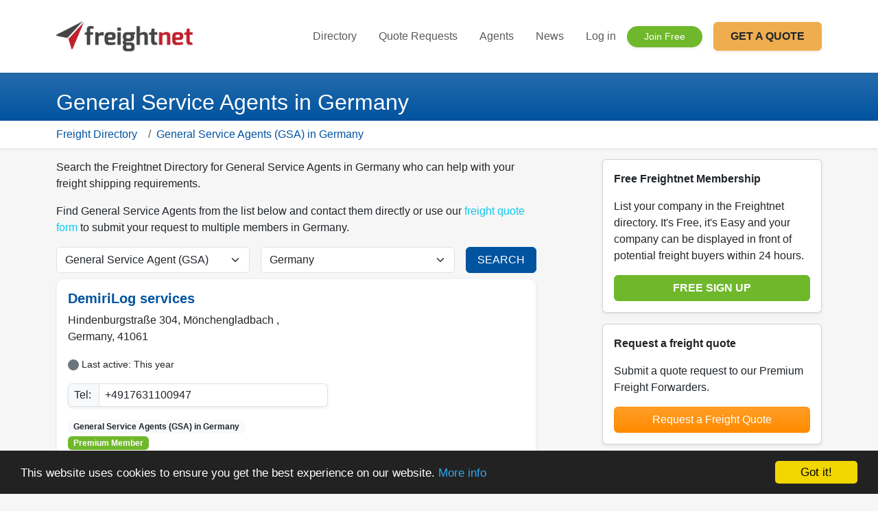

--- FILE ---
content_type: text/html; charset=UTF-8
request_url: https://www.freightnet.com/directory/p1/cDE/s28.htm
body_size: 11504
content:
<!doctype html>
<html lang="en">
<head>

<!-- Google Tag Manager -->
<script defer>
window.dataLayer = window.dataLayer || [];
function gtag() { dataLayer.push(arguments); }
  gtag('consent', 'default', {
    'ad_user_data': 'granted',
    'ad_personalization': 'granted',
    'ad_storage': 'granted',
    'analytics_storage': 'granted',
    'wait_for_update': 500,
  });
  dataLayer.push({'gtm.start': new Date().getTime(), 'event': 'gtm.js'});
</script>
<!-- End Google Tag Manager -->

<!-- Start Clarity Tag Manager -->
<script async defer>
    (function(c,l,a,r,i,t,y){
        c[a]=c[a]||function(){(c[a].q=c[a].q||[]).push(arguments)};
        t=l.createElement(r);t.async=1;t.src="https://www.clarity.ms/tag/"+i;
        y=l.getElementsByTagName(r)[0];y.parentNode.insertBefore(t,y);
    })(window, document, "clarity", "script", "mthy47dhjz");
</script>
<!-- End Clarity Tag Manager --><title>General Service Agents in Germany | Freightnet</title>
<meta charset="UTF-8">
<META name="keywords" content="General Service Agents, Germany, GSA, directory, freight, quote, estimate, rate, companies, company, cargo, logistics">
<META name="description" content="Search the Freightnet Directory for General Service Agents in Germany">
<meta name="viewport" content="width=device-width, initial-scale=1, shrink-to-fit=no">

<link rel="apple-touch-icon" sizes="180x180" href="https://cdn.freightnet.com/apple-touch-icon.png?v=6">
<link rel="icon" type="image/png" sizes="32x32" href="https://cdn.freightnet.com/favicon-32x32.png?v=6">
<link rel="icon" type="image/png" sizes="16x16" href="https://cdn.freightnet.com/favicon-16x16.png?v=6">
<link rel="manifest" href="/site.webmanifest">
<link rel="mask-icon" href="https://cdn.freightnet.com/safari-pinned-tab.svg?v=6" color="#5bbad5">
<link rel="shortcut icon" href="https://cdn.freightnet.com/favicon.ico?v=6">
<meta name="msapplication-TileColor" content="#da532c">
<meta name="theme-color" content="#ffffff">
<style>
    @charset "UTF-8";:root{--bs-blue:#00539f;--bs-indigo:#6610f2;--bs-purple:#6f42c1;--bs-pink:#d63384;--bs-red:#dc3545;--bs-orange:#fd7e14;--bs-yellow:#f0ad4e;--bs-green:#6fb82b;--bs-teal:#20c997;--bs-cyan:#0dcaf0;--bs-black:#000;--bs-white:#fff;--bs-gray:#6c757d;--bs-gray-dark:#343a40;--bs-gray-100:#f8f9fa;--bs-gray-200:#e9ecef;--bs-gray-300:#dee2e6;--bs-gray-400:#ced4da;--bs-gray-500:#adb5bd;--bs-gray-600:#6c757d;--bs-gray-700:#495057;--bs-gray-800:#343a40;--bs-gray-900:#212529;--bs-primary:#00539f;--bs-secondary:#6c757d;--bs-success:#6fb82b;--bs-info:#0dcaf0;--bs-warning:#f0ad4e;--bs-danger:#dc3545;--bs-light:#f8f9fa;--bs-dark:#212529;--bs-newmess:#FF8C00;--bs-message:#3275b2;--bs-messageback:#EAFAF1;--bs-primary-rgb:0,83,159;--bs-secondary-rgb:108,117,125;--bs-success-rgb:111,184,43;--bs-info-rgb:13,202,240;--bs-warning-rgb:240,173,78;--bs-danger-rgb:220,53,69;--bs-light-rgb:248,249,250;--bs-dark-rgb:33,37,41;--bs-newmess-rgb:255,140,0;--bs-message-rgb:50,117,178;--bs-messageback-rgb:234,250,241;--bs-primary-text-emphasis:rgb(0, 33.2, 63.6);--bs-secondary-text-emphasis:rgb(43.2, 46.8, 50);--bs-success-text-emphasis:rgb(44.4, 73.6, 17.2);--bs-info-text-emphasis:rgb(5.2, 80.8, 96);--bs-warning-text-emphasis:rgb(96, 69.2, 31.2);--bs-danger-text-emphasis:rgb(88, 21.2, 27.6);--bs-light-text-emphasis:#495057;--bs-dark-text-emphasis:#495057;--bs-primary-bg-subtle:rgb(204, 220.6, 235.8);--bs-secondary-bg-subtle:rgb(225.6, 227.4, 229);--bs-success-bg-subtle:rgb(226.2, 240.8, 212.6);--bs-info-bg-subtle:rgb(206.6, 244.4, 252);--bs-warning-bg-subtle:rgb(252, 238.6, 219.6);--bs-danger-bg-subtle:rgb(248, 214.6, 217.8);--bs-light-bg-subtle:rgb(251.5, 252, 252.5);--bs-dark-bg-subtle:#ced4da;--bs-primary-border-subtle:rgb(153, 186.2, 216.6);--bs-secondary-border-subtle:rgb(196.2, 199.8, 203);--bs-success-border-subtle:rgb(197.4, 226.6, 170.2);--bs-info-border-subtle:rgb(158.2, 233.8, 249);--bs-warning-border-subtle:rgb(249, 222.2, 184.2);--bs-danger-border-subtle:rgb(241, 174.2, 180.6);--bs-light-border-subtle:#e9ecef;--bs-dark-border-subtle:#adb5bd;--bs-white-rgb:255,255,255;--bs-black-rgb:0,0,0;--bs-font-sans-serif:system-ui,-apple-system,"Segoe UI",Roboto,"Helvetica Neue","Noto Sans","Liberation Sans",Arial,sans-serif,"Apple Color Emoji","Segoe UI Emoji","Segoe UI Symbol","Noto Color Emoji";--bs-font-monospace:SFMono-Regular,Menlo,Monaco,Consolas,"Liberation Mono","Courier New",monospace;--bs-gradient:linear-gradient(180deg, rgba(255, 255, 255, .15), rgba(255, 255, 255, 0));--bs-body-font-family:var(--bs-font-sans-serif);--bs-body-font-size:1rem;--bs-body-font-weight:400;--bs-body-line-height:1.5;--bs-body-color:#212529;--bs-body-color-rgb:33,37,41;--bs-body-bg:#fff;--bs-body-bg-rgb:255,255,255;--bs-emphasis-color:#000;--bs-emphasis-color-rgb:0,0,0;--bs-secondary-color:rgba(33, 37, 41, .75);--bs-secondary-color-rgb:33,37,41;--bs-secondary-bg:#e9ecef;--bs-secondary-bg-rgb:233,236,239;--bs-tertiary-color:rgba(33, 37, 41, .5);--bs-tertiary-color-rgb:33,37,41;--bs-tertiary-bg:#f8f9fa;--bs-tertiary-bg-rgb:248,249,250;--bs-heading-color:inherit;--bs-link-color:#00539f;--bs-link-color-rgb:0,83,159;--bs-link-decoration:underline;--bs-link-hover-color:rgb(0, 66.4, 127.2);--bs-link-hover-color-rgb:0,66,127;--bs-code-color:#d63384;--bs-highlight-color:#212529;--bs-highlight-bg:rgb(252, 238.6, 219.6);--bs-border-width:1px;--bs-border-style:solid;--bs-border-color:#dee2e6;--bs-border-color-translucent:rgba(0, 0, 0, .175);--bs-border-radius:.375rem;--bs-border-radius-sm:.25rem;--bs-border-radius-lg:.5rem;--bs-border-radius-xl:1rem;--bs-border-radius-xxl:2rem;--bs-border-radius-2xl:var(--bs-border-radius-xxl);--bs-border-radius-pill:50rem;--bs-box-shadow:0 .5rem 1rem rgba(0, 0, 0, .15);--bs-box-shadow-sm:0 .125rem .25rem rgba(0, 0, 0, .075);--bs-box-shadow-lg:0 1rem 3rem rgba(0, 0, 0, .175);--bs-box-shadow-inset:inset 0 1px 2px rgba(0, 0, 0, .075);--bs-focus-ring-width:.25rem;--bs-focus-ring-opacity:.25;--bs-focus-ring-color:rgba(0, 83, 159, .25);--bs-form-valid-color:#6fb82b;--bs-form-valid-border-color:#6fb82b;--bs-form-invalid-color:#dc3545;--bs-form-invalid-border-color:#dc3545}*,:after,:before{box-sizing:border-box}@media (prefers-reduced-motion:no-preference){:root{scroll-behavior:smooth}}body{margin:0;font-family:var(--bs-body-font-family);font-size:var(--bs-body-font-size);font-weight:var(--bs-body-font-weight);line-height:var(--bs-body-line-height);color:var(--bs-body-color);text-align:var(--bs-body-text-align);background-color:var(--bs-body-bg);-webkit-text-size-adjust:100%}h1{margin-top:0;margin-bottom:.5rem;font-weight:500;line-height:1.2;color:var(--bs-heading-color)}h1{font-size:calc(1.375rem + 1.5vw)}p{margin-top:0;margin-bottom:1rem}ul{padding-left:2rem}ul{margin-top:0;margin-bottom:1rem}b,strong{font-weight:bolder}.small{font-size:.875em}a{color:rgba(var(--bs-link-color-rgb),var(--bs-link-opacity,1));text-decoration:underline}img{vertical-align:middle}::-moz-focus-inner{padding:0;border-style:none}::-webkit-datetime-edit-day-field,::-webkit-datetime-edit-fields-wrapper,::-webkit-datetime-edit-hour-field,::-webkit-datetime-edit-minute,::-webkit-datetime-edit-month-field,::-webkit-datetime-edit-text,::-webkit-datetime-edit-year-field{padding:0}::-webkit-inner-spin-button{height:auto}::-webkit-search-decoration{-webkit-appearance:none}::-webkit-color-swatch-wrapper{padding:0}::file-selector-button{font:inherit;-webkit-appearance:button}.lead{font-size:1.25rem;font-weight:300}.container,.container-fluid{--bs-gutter-x:1.5rem;--bs-gutter-y:0;width:100%;padding-right:calc(var(--bs-gutter-x) * .5);padding-left:calc(var(--bs-gutter-x) * .5);margin-right:auto;margin-left:auto}@media (min-width:576px){.container{max-width:540px}}@media (min-width:768px){.container{max-width:720px}}@media (min-width:992px){.container{max-width:960px}}@media (min-width:1200px){h1{font-size:2.5rem}.container{max-width:1140px}}@media (min-width:1400px){.container{max-width:1320px}}:root{--bs-breakpoint-xs:0;--bs-breakpoint-sm:576px;--bs-breakpoint-md:768px;--bs-breakpoint-lg:992px;--bs-breakpoint-xl:1200px;--bs-breakpoint-xxl:1400px}.row{--bs-gutter-x:1.5rem;--bs-gutter-y:0;display:flex;flex-wrap:wrap;margin-top:calc(-1 * var(--bs-gutter-y));margin-right:calc(-.5 * var(--bs-gutter-x));margin-left:calc(-.5 * var(--bs-gutter-x))}.row>*{flex-shrink:0;width:100%;max-width:100%;padding-right:calc(var(--bs-gutter-x) * .5);padding-left:calc(var(--bs-gutter-x) * .5);margin-top:var(--bs-gutter-y)}.col{flex:1 0 0}@media (min-width:768px){.col-md-5{flex:0 0 auto;width:41.66666667%}.col-md-6{flex:0 0 auto;width:50%}.col-md-7{flex:0 0 auto;width:58.33333333%}}.btn{--bs-btn-padding-x:.75rem;--bs-btn-padding-y:.375rem;--bs-btn-font-family: ;--bs-btn-font-size:1rem;--bs-btn-font-weight:400;--bs-btn-line-height:1.5;--bs-btn-color:var(--bs-body-color);--bs-btn-bg:transparent;--bs-btn-border-width:var(--bs-border-width);--bs-btn-border-color:transparent;--bs-btn-border-radius:var(--bs-border-radius);--bs-btn-hover-border-color:transparent;--bs-btn-box-shadow:inset 0 1px 0 rgba(255, 255, 255, .15),0 1px 1px rgba(0, 0, 0, .075);--bs-btn-disabled-opacity:.65;--bs-btn-focus-box-shadow:0 0 0 .25rem rgba(var(--bs-btn-focus-shadow-rgb), .5);display:inline-block;padding:var(--bs-btn-padding-y) var(--bs-btn-padding-x);font-family:var(--bs-btn-font-family);font-size:var(--bs-btn-font-size);font-weight:var(--bs-btn-font-weight);line-height:var(--bs-btn-line-height);color:var(--bs-btn-color);text-align:center;text-decoration:none;vertical-align:middle;border:var(--bs-btn-border-width) solid var(--bs-btn-border-color);border-radius:var(--bs-btn-border-radius);background-color:var(--bs-btn-bg)}.btn-success{--bs-btn-color:#000;--bs-btn-bg:#6fb82b;--bs-btn-border-color:#6fb82b;--bs-btn-hover-color:#000;--bs-btn-hover-bg:rgb(132.6, 194.65, 74.8);--bs-btn-hover-border-color:rgb(125.4, 191.1, 64.2);--bs-btn-focus-shadow-rgb:94,156,37;--bs-btn-active-color:#000;--bs-btn-active-bg:rgb(139.8, 198.2, 85.4);--bs-btn-active-border-color:rgb(125.4, 191.1, 64.2);--bs-btn-active-shadow:inset 0 3px 5px rgba(0, 0, 0, .125);--bs-btn-disabled-color:#000;--bs-btn-disabled-bg:#6fb82b;--bs-btn-disabled-border-color:#6fb82b}.btn-newmess{--bs-btn-color:#000;--bs-btn-bg:#FF8C00;--bs-btn-border-color:#FF8C00;--bs-btn-hover-color:#000;--bs-btn-hover-bg:rgb(255, 157.25, 38.25);--bs-btn-hover-border-color:rgb(255, 151.5, 25.5);--bs-btn-focus-shadow-rgb:217,119,0;--bs-btn-active-color:#000;--bs-btn-active-bg:#ffa333;--bs-btn-active-border-color:rgb(255, 151.5, 25.5);--bs-btn-active-shadow:inset 0 3px 5px rgba(0, 0, 0, .125);--bs-btn-disabled-color:#000;--bs-btn-disabled-bg:#FF8C00;--bs-btn-disabled-border-color:#FF8C00}.btn-lg{--bs-btn-padding-y:.5rem;--bs-btn-padding-x:1rem;--bs-btn-font-size:1.25rem;--bs-btn-border-radius:var(--bs-border-radius-lg)}.btn-sm{--bs-btn-padding-y:.25rem;--bs-btn-padding-x:.5rem;--bs-btn-font-size:.875rem;--bs-btn-border-radius:var(--bs-border-radius-sm)}.card{--bs-card-spacer-y:1rem;--bs-card-spacer-x:1rem;--bs-card-title-spacer-y:.5rem;--bs-card-title-color: ;--bs-card-subtitle-color: ;--bs-card-border-width:var(--bs-border-width);--bs-card-border-color:var(--bs-border-color-translucent);--bs-card-border-radius:var(--bs-border-radius);--bs-card-box-shadow: ;--bs-card-inner-border-radius:calc(var(--bs-border-radius) - (var(--bs-border-width)));--bs-card-cap-padding-y:.5rem;--bs-card-cap-padding-x:1rem;--bs-card-cap-bg:rgba(var(--bs-body-color-rgb), .03);--bs-card-cap-color: ;--bs-card-height: ;--bs-card-color: ;--bs-card-bg:var(--bs-body-bg);--bs-card-img-overlay-padding:1rem;--bs-card-group-margin:.75rem;position:relative;display:flex;flex-direction:column;min-width:0;height:var(--bs-card-height);color:var(--bs-body-color);word-wrap:break-word;background-color:var(--bs-card-bg);background-clip:border-box;border:var(--bs-card-border-width) solid var(--bs-card-border-color);border-radius:var(--bs-card-border-radius)}.card>.list-group{border-top:inherit;border-bottom:inherit}.card>.list-group:last-child{border-bottom-width:0;border-bottom-right-radius:var(--bs-card-inner-border-radius);border-bottom-left-radius:var(--bs-card-inner-border-radius)}.card>.card-header+.list-group{border-top:0}.card-body{flex:1 1 auto;padding:var(--bs-card-spacer-y) var(--bs-card-spacer-x);color:var(--bs-card-color)}.card-header{padding:var(--bs-card-cap-padding-y) var(--bs-card-cap-padding-x);margin-bottom:0;color:var(--bs-card-cap-color);background-color:var(--bs-card-cap-bg);border-bottom:var(--bs-card-border-width) solid var(--bs-card-border-color)}.card-header:first-child{border-radius:var(--bs-card-inner-border-radius) var(--bs-card-inner-border-radius) 0 0}.card-footer{padding:var(--bs-card-cap-padding-y) var(--bs-card-cap-padding-x);color:var(--bs-card-cap-color);background-color:var(--bs-card-cap-bg);border-top:var(--bs-card-border-width) solid var(--bs-card-border-color)}.card-footer:last-child{border-radius:0 0 var(--bs-card-inner-border-radius) var(--bs-card-inner-border-radius)}.list-group{--bs-list-group-color:var(--bs-body-color);--bs-list-group-bg:var(--bs-body-bg);--bs-list-group-border-color:var(--bs-border-color);--bs-list-group-border-width:var(--bs-border-width);--bs-list-group-border-radius:var(--bs-border-radius);--bs-list-group-item-padding-x:1rem;--bs-list-group-item-padding-y:.5rem;--bs-list-group-action-color:var(--bs-secondary-color);--bs-list-group-action-hover-color:var(--bs-emphasis-color);--bs-list-group-action-hover-bg:var(--bs-tertiary-bg);--bs-list-group-action-active-color:var(--bs-body-color);--bs-list-group-action-active-bg:var(--bs-secondary-bg);--bs-list-group-disabled-color:var(--bs-secondary-color);--bs-list-group-disabled-bg:var(--bs-body-bg);--bs-list-group-active-color:#fff;--bs-list-group-active-bg:#00539f;--bs-list-group-active-border-color:#00539f;display:flex;flex-direction:column;padding-left:0;margin-bottom:0;border-radius:var(--bs-list-group-border-radius)}.list-group-item{position:relative;display:block;padding:var(--bs-list-group-item-padding-y) var(--bs-list-group-item-padding-x);color:var(--bs-list-group-color);text-decoration:none;background-color:var(--bs-list-group-bg);border:var(--bs-list-group-border-width) solid var(--bs-list-group-border-color)}.list-group-item:first-child{border-top-left-radius:inherit;border-top-right-radius:inherit}.list-group-item:last-child{border-bottom-right-radius:inherit;border-bottom-left-radius:inherit}.list-group-item+.list-group-item{border-top-width:0}.list-group-flush{border-radius:0}.list-group-flush>.list-group-item{border-width:0 0 var(--bs-list-group-border-width)}.list-group-flush>.list-group-item:last-child{border-bottom-width:0}:root{--bs-btn-close-filter: }.text-truncate{overflow:hidden;text-overflow:ellipsis;white-space:nowrap}.d-grid{display:grid!important}.d-none{display:none!important}.shadow-sm{box-shadow:var(--bs-box-shadow-sm)!important}.border{border:var(--bs-border-width) var(--bs-border-style) var(--bs-border-color)!important}.border-bottom{border-bottom:var(--bs-border-width) var(--bs-border-style) var(--bs-border-color)!important}.border-primary{--bs-border-opacity:1;border-color:rgba(var(--bs-primary-rgb),var(--bs-border-opacity))!important}.border-white{--bs-border-opacity:1;border-color:rgba(var(--bs-white-rgb),var(--bs-border-opacity))!important}.my-2{margin-top:.5rem!important;margin-bottom:.5rem!important}.mt-2{margin-top:.5rem!important}.mb-0{margin-bottom:0!important}.mb-3{margin-bottom:1rem!important}.mb-4{margin-bottom:1.5rem!important}.py-3{padding-top:1rem!important;padding-bottom:1rem!important}.py-5{padding-top:3rem!important;padding-bottom:3rem!important}.gap-2{gap:.5rem!important}.fs-4{font-size:calc(1.275rem + .3vw)!important}.fw-bold{font-weight:700!important}.fw-bolder{font-weight:bolder!important}.text-primary{--bs-text-opacity:1;color:rgba(var(--bs-primary-rgb),var(--bs-text-opacity))!important}.text-white{--bs-text-opacity:1;color:rgba(var(--bs-white-rgb),var(--bs-text-opacity))!important}.bg-transparent{--bs-bg-opacity:1;background-color:transparent!important}.bg-primary-subtle{background-color:var(--bs-primary-bg-subtle)!important}.bg-secondary-subtle{background-color:var(--bs-secondary-bg-subtle)!important}.bg-gradient{background-image:var(--bs-gradient)!important}@media (min-width:1200px){.fs-4{font-size:1.5rem!important}}body{font-family:arial,sans-serif;background-color:#f6f6f6!important}a{text-decoration:none}h1{font-size:1.4rem;font-weight:100}.btn-success{color:#fff!important}@media (min-width:576px){h1{font-size:1.6rem}}@media (min-width:768px){.d-md-block{display:block!important}.mb-md-0{margin-bottom:0!important}h1{font-size:1.8rem}}@media (min-width:992px){.d-lg-block{display:block!important}h1{font-size:2rem}}.bg-secondary-subtle.py-5{min-height:600px}@media (max-width:768px){.bg-secondary-subtle.py-5{min-height:1000px}}</style>


<link rel="preload" href="/html/dist/css/main.css?v=1767526154" as="style" onload="this.onload=null;this.rel='stylesheet'">
 

  <link rel="canonical" href="https://www.freightnet.com/directory/p1/cDE/s28.htm"></head>

<body>
<!-- Google Tag Manager (noscript) -->
<noscript><iframe src="https://www.googletagmanager.com/ns.html?id=GTM-TPK6GTZ"
height="0" width="0" style="display:none;visibility:hidden"></iframe></noscript>
<!-- End Google Tag Manager (noscript) -->

<header class="navbar navbar-expand-lg navbar-light bg-white sticky-top shadow-sm py-3">
    <div class="container">
        <a class="navbar-brand" href="/">
            <img src="https://cdn.freightnet.com/7/images/fn_logo_rev1_min.png" width="200" alt="Freightnet">
        </a>

        <button class="navbar-toggler border-0" type="button" data-bs-toggle="collapse" data-bs-target="#mainNav">
            <span class="navbar-toggler-icon"></span>
        </button>

        <div class="collapse navbar-collapse" id="mainNav">
            <ul class="navbar-nav ms-auto align-items-lg-center text-center custom-mobile-nav">
                
                <li class="nav-item border-bottom-mobile"><a class="nav-link py-3 px-3" href="/directory/p1/cAA/s99.htm">Directory</a></li>
                <li class="nav-item border-bottom-mobile"><a class="nav-link py-3 px-3" href="/rates/1/AA/AA/AA.htm">Quote Requests</a></li>
                <li class="nav-item border-bottom-mobile"><a class="nav-link py-3 px-3" href="/agents/1.htm">Agents</a></li>
                <li class="nav-item border-bottom-mobile"><a class="nav-link py-3 px-3" href="/news/list/1.htm">News</a></li>

                                    <li class="nav-item border-bottom-mobile">
                        <a class="nav-link py-3 px-3 font-weight-bold" href="/loginc.php">Log in</a>
                    </li>
                    <li class="nav-item border-bottom-mobile py-3">
                        <a class="btn btn-success btn-sm px-4 shadow-sm rounded-pill" href="/membership">
                            Join Free
                        </a>
                    </li>
                
                <li class="nav-item ms-lg-3 py-3">
                    <a class="btn btn-warning text-dark fw-bold px-4 py-2 shadow-sm w-mobile-100" href="/freight-quote.php">
                        GET A QUOTE
                    </a>
                </li>
            </ul>
        </div>
    </div>
</header>
<div class="container-fluid bg-primary bg-gradient text-white shadow-sm">
	<div class="container">
		<div class="row">
			<div class="col">
				<h1 class="mt-4 mb-2">General Service Agents in Germany</h1>
			</div>
		</div>
	</div>
</div>

<div class="container-fluid bg-white shadow-sm">
	<div class="container">
		<nav aria-label="breadcrumb">
			<ol class="breadcrumb bg-transparent pt-2 pb-2">
			<li class="breadcrumb-item"><a href="/directory/p1/cAA/s99.htm">Freight Directory</a></li>&nbsp;&nbsp;<li class="breadcrumb-item"><a href="/directory/p1/cDE/s28.htm">General Service Agents (GSA) in Germany</a></li>			</ol>
		</nav>
	</div>
</div>
<!-- big text went here-->
<div class="container">
	<div class="row mb-4">
		<div class="col-lg-8 pe-lg-5">

	<!--	<p>Search the Freightnet Directory for freight forwarders, cargo and logistics services.</p><p>Freightnet is the largest directory of freight forwarders and freight companies in the world.</p>-->
			<!--Freight Directory Sector & Country-->
			<p>Search the Freightnet Directory for General Service Agents in Germany who can help with your freight shipping requirements.</p>
		<p  loading="eager">Find General Service Agents from the list below and contact them directly or use our <a href="/freight-quote.php" class="text-info">freight quote form</a> to submit your request to multiple members in Germany.</p>		
	
			<!--Freight Directory Sector & Country End-->
			
	

<form class="row g-3" name='searchb' method='POST' action='/directory/p1/cAA/s99.htm'>
	<div class="col-md-5">
			<select class="form-select" name='sectors'>
				<option value='99'>Select Sector</option>
				<option value='4'>Air Freight</option>
<option value='5'>Airport Authority</option>
<option value='10'>Cargo Insurance</option>
<option value='22'>Couriers, Mail & Express</option>
<option value='23'>Customs Broker</option>
<option value='17'>Equipment Supplier</option>
<option value='27'>Events & Exhibition Forwarders</option>
<option value='20'>Export Association</option>
<option value='19'>Exporter</option>
<option value='24'>Finance & Factoring</option>
<option value='11'>Freight Associations</option>
<option value='15'>Freight Exchange</option>
<option value='30'>Freight Forwarder</option>
<option value='31'>Freight Network</option>
<option value='9'>Freight Software</option>
<option SELECTED value='28'>General Service Agent (GSA)</option>
<option value='25'>Hauliers / Trucking</option>
<option value='18'>Importer</option>
<option value='14'>Legal &amp; Consultant</option>
<option value='13'>Publication</option>
<option value='26'>Rail Operators &amp; Agents</option>
<option value='12'>Recruitment</option>
<option value='6'>Removals</option>
<option value='2'>Sea Port Authority and Operators</option>
<option value='16'>Ship Chandler</option>
<option value='1'>Shipping Line</option>
<option value='7'>Track & Trace</option>
<option value='29'>Training & Education</option>
<option value='8'>Warehousing & Packing</option>
			</select>
	</div>
	<div class="col-md-5">
			<select class="form-select" name='country'>
				<option value='AA'>Select Country</option>

				<option value='AF'>Afghanistan</option>
<option value='AL'>Albania</option>
<option value='DZ'>Algeria</option>
<option value='AS'>American Samoa</option>
<option value='AD'>Andorra</option>
<option value='AO'>Angola</option>
<option value='AI'>Anguilla</option>
<option value='AG'>Antigua and Barbuda</option>
<option value='AR'>Argentina</option>
<option value='AM'>Armenia</option>
<option value='AW'>Aruba</option>
<option value='AU'>Australia</option>
<option value='AT'>Austria</option>
<option value='AZ'>Azerbaijan</option>
<option value='BS'>Bahamas</option>
<option value='BH'>Bahrain</option>
<option value='BD'>Bangladesh</option>
<option value='BB'>Barbados</option>
<option value='BY'>Belarus</option>
<option value='BE'>Belgium</option>
<option value='BZ'>Belize</option>
<option value='BJ'>Benin</option>
<option value='BM'>Bermuda</option>
<option value='BT'>Bhutan</option>
<option value='BO'>Bolivia</option>
<option value='BA'>Bosnia</option>
<option value='BW'>Botswana</option>
<option value='BR'>Brazil</option>
<option value='BN'>Brunei Darussalam</option>
<option value='BG'>Bulgaria</option>
<option value='BF'>Burkina Faso</option>
<option value='BI'>Burundi</option>
<option value='KH'>Cambodia</option>
<option value='CM'>Cameroon</option>
<option value='CA'>Canada</option>
<option value='CV'>Cape Verde</option>
<option value='KY'>Cayman Islands</option>
<option value='CF'>Central African Republic</option>
<option value='TD'>Chad</option>
<option value='CL'>Chile</option>
<option value='CN'>China</option>
<option value='CX'>Christmas Island</option>
<option value='CO'>Colombia</option>
<option value='KM'>Comoros</option>
<option value='CG'>Congo, Republic of</option>
<option value='CD'>Congo, Democratic Republic of</option>
<option value='CK'>Cook Islands</option>
<option value='CR'>Costa Rica</option>
<option value='CI'>Ivory Coast</option>
<option value='HR'>Croatia</option>
<option value='CU'>Cuba</option>
<option value='CY'>Cyprus</option>
<option value='CZ'>Czech Rep</option>
<option value='DK'>Denmark</option>
<option value='DJ'>Djibouti</option>
<option value='DM'>Dominica</option>
<option value='DO'>Dominican Republic</option>
<option value='EC'>Ecuador</option>
<option value='EG'>Egypt</option>
<option value='SV'>El Salvador</option>
<option value='GQ'>Equatorial Guinea</option>
<option value='ER'>Eritrea</option>
<option value='EE'>Estonia</option>
<option value='ET'>Ethiopia</option>
<option value='FK'>Falkland Islands</option>
<option value='FO'>Faroe Islands</option>
<option value='FJ'>Fiji</option>
<option value='FI'>Finland</option>
<option value='FR'>France</option>
<option value='GF'>French Guiana</option>
<option value='PF'>French Polynesia</option>
<option value='GA'>Gabon</option>
<option value='GM'>Gambia</option>
<option value='GE'>Georgia</option>
<option SELECTED value='DE'>Germany</option>
<option value='GH'>Ghana</option>
<option value='GI'>Gibraltar</option>
<option value='GR'>Greece</option>
<option value='GL'>Greenland (Denmark)</option>
<option value='GD'>Grenada</option>
<option value='GP'>Guadeloupe</option>
<option value='GU'>Guam</option>
<option value='GT'>Guatemala</option>
<option value='GN'>Guinea</option>
<option value='GW'>Guinea-Bissau</option>
<option value='GY'>Guyana</option>
<option value='HT'>Haiti</option>
<option value='HN'>Honduras</option>
<option value='HK'>Hong Kong SAR</option>
<option value='HU'>Hungary</option>
<option value='IS'>Iceland</option>
<option value='IN'>India</option>
<option value='ID'>Indonesia</option>
<option value='IR'>Iran</option>
<option value='IQ'>Iraq</option>
<option value='IE'>Ireland</option>
<option value='IL'>Israel</option>
<option value='IT'>Italy</option>
<option value='JM'>Jamaica</option>
<option value='JP'>Japan</option>
<option value='JO'>Jordan</option>
<option value='KZ'>Kazakhstan</option>
<option value='KE'>Kenya</option>
<option value='KI'>Kiribati</option>
<option value='KP'>Korea, North</option>
<option value='KR'>Korea, South</option>
<option value='KW'>Kuwait</option>
<option value='KG'>Kyrgyzstan</option>
<option value='LA'>Laos</option>
<option value='LV'>Latvia</option>
<option value='LB'>Lebanon</option>
<option value='LS'>Lesotho</option>
<option value='LR'>Liberia</option>
<option value='LY'>Libya</option>
<option value='LI'>Liechtenstein</option>
<option value='LT'>Lithuania</option>
<option value='LU'>Luxembourg</option>
<option value='MO'>Macau</option>
<option value='MK'>North Macedonia</option>
<option value='MG'>Madagascar</option>
<option value='MW'>Malawi</option>
<option value='MY'>Malaysia</option>
<option value='MV'>Maldives</option>
<option value='ML'>Mali</option>
<option value='MT'>Malta</option>
<option value='MH'>Marshall Islands</option>
<option value='MQ'>Martinique</option>
<option value='MR'>Mauritania</option>
<option value='MU'>Mauritius</option>
<option value='YT'>Mayotte</option>
<option value='MX'>Mexico</option>
<option value='MD'>Moldova</option>
<option value='MC'>Monaco</option>
<option value='MN'>Mongolia</option>
<option value='ME'>Montenegro</option>
<option value='MS'>Montserrat</option>
<option value='MA'>Morocco</option>
<option value='MZ'>Mozambique</option>
<option value='MM'>Myanmar (Burma)</option>
<option value='NA'>Namibia</option>
<option value='NR'>Nauru</option>
<option value='NP'>Nepal</option>
<option value='NL'>Netherlands</option>
<option value='AN'>Netherlands Antilles</option>
<option value='NC'>New Caledonia</option>
<option value='NZ'>New Zealand</option>
<option value='NI'>Nicaragua</option>
<option value='NE'>Niger</option>
<option value='NG'>Nigeria</option>
<option value='NF'>Norfolk Island</option>
<option value='MP'>Northern Mariana Islands</option>
<option value='NO'>Norway</option>
<option value='OM'>Oman</option>
<option value='PK'>Pakistan</option>
<option value='PS'>Palestine</option>
<option value='PA'>Panama</option>
<option value='PG'>Papua New Guinea</option>
<option value='PY'>Paraguay</option>
<option value='PE'>Peru</option>
<option value='PH'>Philippines</option>
<option value='PL'>Poland</option>
<option value='PT'>Portugal</option>
<option value='PR'>Puerto Rico</option>
<option value='QA'>Qatar</option>
<option value='RO'>Romania</option>
<option value='RU'>Russia</option>
<option value='RW'>Rwanda</option>
<option value='KN'>St. Kitts and Nevis</option>
<option value='LC'>Saint Lucia</option>
<option value='VC'>St. Vincent and the Grenadines</option>
<option value='WS'>Samoa</option>
<option value='ST'>Sao Tome & Principe</option>
<option value='SA'>Saudi Arabia</option>
<option value='SN'>Senegal</option>
<option value='RS'>Serbia</option>
<option value='SC'>Seychelles</option>
<option value='SL'>Sierra Leone</option>
<option value='SG'>Singapore</option>
<option value='SK'>Slovakia</option>
<option value='SI'>Slovenia</option>
<option value='SO'>Somalia</option>
<option value='ZA'>South Africa</option>
<option value='ES'>Spain</option>
<option value='LK'>Sri Lanka</option>
<option value='SD'>Sudan</option>
<option value='SR'>Surinam</option>
<option value='SZ'>Swaziland</option>
<option value='SE'>Sweden</option>
<option value='CH'>Switzerland</option>
<option value='SY'>Syria</option>
<option value='TW'>Taiwan</option>
<option value='TJ'>Tadjikistan</option>
<option value='TZ'>Tanzania</option>
<option value='TH'>Thailand</option>
<option value='TL'>Timor Loro Sae</option>
<option value='TG'>Togo</option>
<option value='TO'>Tonga</option>
<option value='TT'>Trinidad and Tobago</option>
<option value='TN'>Tunisia</option>
<option value='TR'>Turkey</option>
<option value='TM'>Turkmenistan</option>
<option value='TC'>Turks and Caicos Islands</option>
<option value='UG'>Uganda</option>
<option value='UA'>Ukraine</option>
<option value='AE'>U.A.E</option>
<option value='GB'>United Kingdom</option>
<option value='US'>U.S.A.</option>
<option value='UY'>Uruguay</option>
<option value='UZ'>Uzbekistan</option>
<option value='VU'>Vanuatu</option>
<option value='VE'>Venezuela</option>
<option value='VN'>Vietnam</option>
<option value='VG'>Virgin Islands</option>
<option value='YE'>Yemen</option>
<option value='ZM'>Zambia</option>
<option value='ZW'>Zimbabwe</option>
<option value='SS'>South Sudan</option>
			</select>
	</div>
	<div class="col-md-2 d-grid gap-2">
		<button type="submit" class="btn btn-primary mb-2" name="button" value="Search Freightnet">SEARCH</button>
	</div>
</form>
<div class="card listing-card shadow-sm mb-3" itemscope itemtype ="https://schema.org/Service">

<span itemprop="provider" itemscope itemtype="https://schema.org/LocalBusiness">
<meta itemprop="serviceType" content="General Service Agents (GSA)" />
			<div class="card-body">
				<div class="row">
					<div class="col-sm-7">
							<h5 class="card-title fs-5 fw-bold text-primary"  itemprop="name">DemiriLog services</h5>
							<p class="card-text" itemprop="address" itemscope itemtype="https://schema.org/PostalAddress"><span itemprop="streetAddress">Hindenburgstraße 304, </span> <span itemprop="addressLocality">Mönchengladbach </span>, <span itemprop="addressRegion">Germany</span>, <span itemprop="postalCode">41061</span><meta itemprop="addressCountry" content="Germany" /> <div id="contain-259524"><p id="status-259524">
	<svg xmlns="http://www.w3.org/2000/svg" width="16" height="16" fill="currentColor" class="bi bi-circle-fill text-secondary" viewBox="0 0 16 16"><circle cx="8" cy="8" r="8"/></svg> <small>Last active: This year</small>
	</p></div>
							

		<ul class="list-group list-group-horizontal mb-2 shadow-sm">
			<li class="list-group-item p-1 px-2 bg-light" style="width:50px;">Tel:</li>
			<li class="list-group-item p-1 px-2" style="width:100%;"><span itemprop="telephone">+4917631100947</span></li>
		</ul>

		
							</p>
							<span class="badge bg-light text-dark">General Service Agents (GSA) in <span itemprop="areaServed"><span itemscope itemtype="https://schema.org/country" >Germany</span></span></span>
							<span class="badge bg-success">Premium Member</span>
							
					</div>
					<div class="col-sm-5 px-3 mt-2 mt-md-0 text-center d-none">
						<img itemprop="logo" src="https://cdn.freightnet.com/7/images/fn_logo_thumb.jpg" class="card-img img-fluid img-thumbnail shadow-sm mx-2" width="100" height="70" alt="DemiriLog services">
					</div>
				</div>
			</div>
			<div class="card-footer">
				<a href="/account/connect/read_to_259524.htm?d=12345" class="btn btn-primary btn-sm">Send Message</a>
					
				<a href="/profile/259524.htm" class="btn btn-outline-secondary btn-sm">View Profile</a>
				
				<!---->
			</div>
			</span>
		</div> <div class="card listing-card shadow-sm mb-3" itemscope itemtype ="https://schema.org/Service" >
<span itemprop="provider" itemscope itemtype="https://schema.org/LocalBusiness">
<meta itemprop="serviceType" content="General Service Agents (GSA)" />
	<div class="row">
		<div class="col">
			<div class="card-body">
				<p class="card-title fs-5 fw-bold text-primary" itemprop="name">SSL Internationale Spedition GmbH</p>
				<p class="card-text"><span itemprop="address" itemscope itemtype="https://schema.org/PostalAddress"><span itemprop="streetAddress">Wendenstrasse 309, 20537 Hamburg Germany  , </span> <span itemprop="addressLocality">Hamburg</span>, <span itemprop="addressRegion">Deutschland</span>, <span itemprop="postalCode">20537</span></span></p>
				<span class="badge bg-light text-dark">General Service Agents (GSA) in <span itemprop="areaServed"><span itemscope itemtype="https://schema.org/country" >Germany</span></span></span>
			</div>
		</div>
	</div>
	<div class="card-footer">
		<a href="/account/connect/read_to_139274.htm?d=12345" class="btn btn-primary btn-sm">Send Message</a>
		<a id="profile_link_139274" href="/profile/139274.htm" class="btn btn-outline-secondary btn-sm">View Profile</a>
	</div>
</span>
</div> 

<!--NAV START-->
<nav>
	<ul class="pagination justify-content-center">

		<li class="page-item disabled"><a class="page-link" rel="nofollow" href="/directory/p0/cDE/s28.htm" tabindex="-1" aria-disabled="true">Previous</a></li><li class="page-item disabled"><a class="page-link"  rel="nofollow" href="/directory/p2/cDE/s28.htm" tabindex="-1" aria-disabled="true">Next</a></li>	</ul>
</nav>

<div class="container">
	<div class="row">
		<div class="col">

						
		</div>
	</div>
</div>
<!--new big text ends here -->


<a class="btn btn-outline-secondary m-1" href="/directory/p1/cAT/s28.htm" role="button">General Service Agents in Austria</a><a class="btn btn-outline-secondary m-1" href="/directory/p1/cBE/s28.htm" role="button">General Service Agents in Belgium</a><a class="btn btn-outline-secondary m-1" href="/directory/p1/cCH/s28.htm" role="button">General Service Agents in Switzerland</a><a class="btn btn-outline-secondary m-1" href="/directory/p1/cCZ/s28.htm" role="button">General Service Agents in Czech Rep</a><a class="btn btn-outline-secondary m-1" href="/directory/p1/cDK/s28.htm" role="button">General Service Agents in Denmark</a><a class="btn btn-outline-secondary m-1" href="/directory/p1/cFR/s28.htm" role="button">General Service Agents in France</a><a class="btn btn-outline-secondary m-1" href="/directory/p1/cLU/s28.htm" role="button">General Service Agents in Luxembourg</a><a class="btn btn-outline-secondary m-1" href="/directory/p1/cNL/s28.htm" role="button">General Service Agents in Netherlands</a><a class="btn btn-outline-secondary m-1" href="/directory/p1/cPL/s28.htm" role="button">General Service Agents in Poland</a>			
<!--NAV END-->



		</div>
		<div class="col-lg-4 pb-4 ps-lg-5">

<!--ALL VISITORS START-->
			<div class="card shadow-sm mt-3 mt-md-0">
				<div class="card-body">
					<p><strong>Free Freightnet Membership</strong></p>
					<p>List your company in the Freightnet directory. It's Free, it's Easy and your company can be displayed in front of potential freight buyers within 24 hours.</p>
					<a href="/membership" class="btn btn-success d-grid gap-2"><strong>FREE SIGN UP</strong></a>
				</div>
			</div>
<!--ALL VISITORS END-->
	
<div class="my-3">

<!-- FN-Run-of-Site -->
<ins class="adsbygoogle"
     style="display:block"
     data-ad-client="ca-pub-9347182306655069"
     data-ad-slot="9029758697"
     data-ad-format="auto"
     data-full-width-responsive="true"></ins>
<script>
     (adsbygoogle = window.adsbygoogle || []).push({});
</script>

</div>

			<div class="card shadow-sm my-3">
				<div class="card-body">
					<p><strong>Request a freight quote</strong></p>
					<p>Submit a quote request to our Premium Freight Forwarders.</p>
					<a href="/freight-quote.php" class="btn btn-newmess text-white bg-gradient d-grid gap-2">Request a Freight Quote</a>
				</div>
			</div>
			<div class="card shadow-sm my-3">
				<div class="card-body">
					<p><strong>Find a Freight Agent</strong></p>
					<p>Looking for a freight partner?</p>
					<a href="/agents/1.htm" class="btn btn-primary bg-gradient d-grid gap-2">Find a Freight Agent</a>
				</div>
			</div>		</div>
	</div>
</div>

<div class="container-fluid bg-secondary-subtle">
	<div class="container">
		<div class="row align-items-start py-3 small">

						
			<!--ROSS COUNTRY LIST END -->
		</div>
	</div>
</div>

<div class="container-fluid bg-secondary-subtle bg-gradient border-top border-white">
	<div class="container">
		<div class="row py-3 small">
					<div class="col-md-4">
				<b>Freight Services</b><br>
				<a href="/directory/p1/cAA/s30.htm">Logistics Companies</a><br>
				<a href="/rates/1/AA/AA/AA.htm">Freight Rates</a><br>
				<a href="/agents/1.htm">Freight Agents & Partners</a><br>
				<a href="/news/list/1.htm">Cargo News and Press Releases</a><br>
				<a href="/guide/g_guide.php">Freight Guides</a><br>
				<a href="/guide/g_guide_9.php">What is a Freight Quote?</a><br>
			</div>
			<div class="col-md-4">
				<b>About Freightnet</b><br>
				<a href="/">Home page</a><br>
				<a href="/about_freightnet.php">About us</a><br>
				<a href="/terms.php">Terms &amp; Conditions</a><br>
				<a href="/privacy.php">Privacy Policy</a><br>
				<a href="/disclaimer.php">Disclaimer</a><br>
				<a href="/due-diligence.php">Due Diligence</a><br>
				<a href="/contact_freightnet.php">Contact Freightnet</a><br>
			</div>
			<div class="col-md-4">
				<a class="twitter-follow-button"
				href="https://twitter.com/Freightnet"
				data-size="large">
				Follow @Freightnet</a>
			</div>
		</div>
		<div class="row py-3 small">
			<div class="col">
				&copy; The Adora Group Limited 2026 - Publishers of Freightnet
			</div>
		</div>
	</div>
</div>

<script>window.twttr = (function(d, s, id) {
  var js, fjs = d.getElementsByTagName(s)[0],
    t = window.twttr || {};
  if (d.getElementById(id)) return t;
  js = d.createElement(s);
  js.id = id;
  js.src = "https://platform.twitter.com/widgets.js";
  fjs.parentNode.insertBefore(js, fjs);

  t._e = [];
  t.ready = function(f) {
    t._e.push(f);
  };

  return t;
}(document, "script", "twitter-wjs"));</script><script>
(function() {
    var gtmId = 'GTM-TPK6GTZ';
    var consentName = 'amp-store:https://www.freightnet.com';
    var hasConsented = localStorage.getItem(consentName);
    var cdnPath = "https://cdn.freightnet.com/7/";

    // 1. Function to Load GTM
    function loadGTM() {
        if (window.gtmLoaded) return; // Strict check to prevent double-firing
        window.gtmLoaded = true;
        
        // Ensure dataLayer exists
        window.dataLayer = window.dataLayer || [];
        function gtag(){dataLayer.push(arguments);}

        // Update consent state if user previously accepted
        if (localStorage.getItem("consentGranted") === "true") {
            gtag('consent', 'update', {
                'ad_user_data': 'granted',
                'ad_personalization': 'granted',
                'ad_storage': 'granted',
                'analytics_storage': 'granted'
            });
        }

        var f = document.getElementsByTagName('script')[0],
            j = document.createElement('script');
        j.async = true;
        j.src = 'https://www.googletagmanager.com/gtm.js?id=' + gtmId;
        f.parentNode.insertBefore(j, f);
    }

    // 2. Logic to handle the Cookie Banner
    if (hasConsented == null) {
        window.cookieconsent_options = {
            "message": "This website uses cookies to ensure you get the best experience on our website.",
            "dismiss": "Got it!",
            "learnMore": "More info",
            "link": "https://www.freightnet.com/privacy.php",
            "theme": "dark-bottom",
            "onPopupClose": function() {
                localStorage.setItem("consentGranted", "true");
                if (typeof gtag === 'function') {
                    gtag('consent', 'update', {
                        'ad_user_data': 'granted',
                        'ad_personalization': 'granted',
                        'ad_storage': 'granted',
                        'analytics_storage': 'granted'
                    });
                }
            }
        };

        // Load the banner script using your CDN path
        var s = document.createElement("script");
        s.async = true;
        s.src = cdnPath + "js/cookieconsent.min.js";
        document.body.appendChild(s);
        
        // Load GTM (Implicit Consent)
        loadGTM(); 
    } else {
        // User has already interacted with the banner
        loadGTM();
    }
})();
</script>

<script defer src="https://cdnjs.cloudflare.com/ajax/libs/popper.js/2.11.6/umd/popper.min.js"></script>
<script defer src="https://cdnjs.cloudflare.com/ajax/libs/bootstrap/5.2.3/js/bootstrap.min.js"></script>
</body>
</html>
